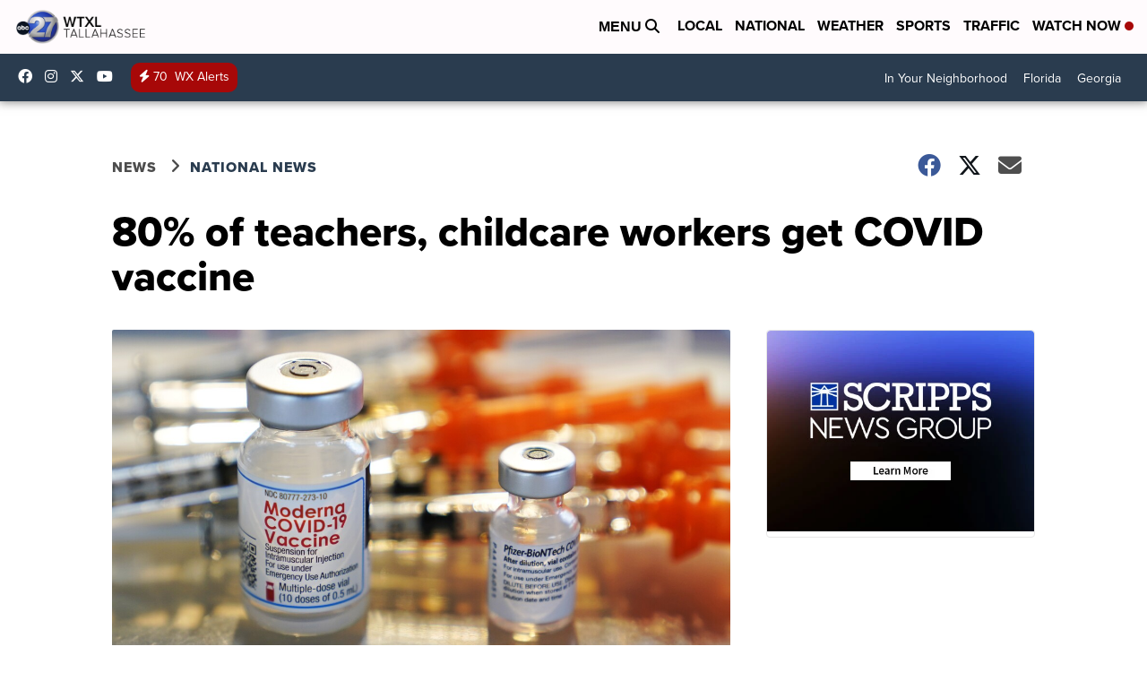

--- FILE ---
content_type: application/javascript; charset=utf-8
request_url: https://fundingchoicesmessages.google.com/f/AGSKWxWfRYxX-BjQDDOKYUPxR9rmzLElqsyAYFVo7X5-R5cN1ORKGF29yM0F7W7gd38PNvPDywXltkiKPTmeyYu1vr3uAnFOMqn2Iik15iB98FH27YvpbYRUi1eXeKSoaQnD-rRXpqDScOmlHbv4yJ0kNIX8FyUQcg52SEIJ8Xu06INvxTLyDzTNcUYVx8YY/_/ads/main./cpm160.-Ads_728x902./advertisewithus_/floatad_
body_size: -1284
content:
window['391bdc95-03cf-4168-8b0c-a04e8082b6d9'] = true;

--- FILE ---
content_type: application/javascript; charset=utf-8
request_url: https://fundingchoicesmessages.google.com/f/AGSKWxU0LF1QOAyRDpj2UleLdWRDWoDcshNwXtggQ4kszYONPkX7pNvR4EGQrsW93A17DeRkhoJ5KHb8j5MqPthD-bOgZZBbtcnxE9pQd9x_karAw2NbOSZVG29owPjVYvD7bCEShtJ4WA==?fccs=W251bGwsbnVsbCxudWxsLG51bGwsbnVsbCxudWxsLFsxNzY5ODk1MzI4LDgyMzAwMDAwMF0sbnVsbCxudWxsLG51bGwsW251bGwsWzddXSwiaHR0cHM6Ly93d3cud3R4bC5jb20vbmV3cy9uYXRpb25hbC84MC1vZi10ZWFjaGVycy1jaGlsZGNhcmUtd29ya2Vycy1nZXQtY292aWQtdmFjY2luZSIsbnVsbCxbWzgsIkZmMFJHSFR1bjhJIl0sWzksImVuLVVTIl0sWzE5LCIyIl0sWzE3LCJbMF0iXSxbMjQsIiJdLFsyOSwiZmFsc2UiXV1d
body_size: -213
content:
if (typeof __googlefc.fcKernelManager.run === 'function') {"use strict";this.default_ContributorServingResponseClientJs=this.default_ContributorServingResponseClientJs||{};(function(_){var window=this;
try{
var RH=function(a){this.A=_.t(a)};_.u(RH,_.J);var SH=_.ed(RH);var TH=function(a,b,c){this.B=a;this.params=b;this.j=c;this.l=_.F(this.params,4);this.o=new _.eh(this.B.document,_.O(this.params,3),new _.Qg(_.Rk(this.j)))};TH.prototype.run=function(){if(_.P(this.params,10)){var a=this.o;var b=_.fh(a);b=_.Od(b,4);_.jh(a,b)}a=_.Sk(this.j)?_.be(_.Sk(this.j)):new _.de;_.ee(a,9);_.F(a,4)!==1&&_.G(a,4,this.l===2||this.l===3?1:2);_.Fg(this.params,5)&&(b=_.O(this.params,5),_.hg(a,6,b));return a};var UH=function(){};UH.prototype.run=function(a,b){var c,d;return _.v(function(e){c=SH(b);d=(new TH(a,c,_.A(c,_.Qk,2))).run();return e.return({ia:_.L(d)})})};_.Uk(8,new UH);
}catch(e){_._DumpException(e)}
}).call(this,this.default_ContributorServingResponseClientJs);
// Google Inc.

//# sourceURL=/_/mss/boq-content-ads-contributor/_/js/k=boq-content-ads-contributor.ContributorServingResponseClientJs.en_US.Ff0RGHTun8I.es5.O/d=1/exm=kernel_loader,loader_js_executable/ed=1/rs=AJlcJMwj_NGSDs7Ec5ZJCmcGmg-e8qljdw/m=web_iab_tcf_v2_signal_executable
__googlefc.fcKernelManager.run('\x5b\x5b\x5b8,\x22\x5bnull,\x5b\x5bnull,null,null,\\\x22https:\/\/fundingchoicesmessages.google.com\/f\/AGSKWxUUAj_8Cge_IdEXY8a8Ew1dOvecGiZUu0JbzR0xIIq_WXHcLGrBgvqPwWOvVnyL9RA3mkwHA5_cbkBYGXtQNc9t5DIM7saekKQGrumFwH0a2uSiUjo3CdQjEwC1aeZU7Cv-67uXbA\\\\u003d\\\\u003d\\\x22\x5d,null,null,\x5bnull,null,null,\\\x22https:\/\/fundingchoicesmessages.google.com\/el\/AGSKWxXksV-VuOgHTl4X1DV8E-lO8k8AkgMlHNzC63CHB6uBks70qbkzYlEwARWpeQNkaUjggjGkuPAPn1QgKCoO1ww3wl6aMKl5Pbmb5MQ_d1oXhkpxnc4-5Rws3oBY4scIz8hF5TF_7g\\\\u003d\\\\u003d\\\x22\x5d,null,\x5bnull,\x5b7\x5d\x5d\x5d,\\\x22wtxl.com\\\x22,1,\\\x22en\\\x22,null,null,null,null,1\x5d\x22\x5d\x5d,\x5bnull,null,null,\x22https:\/\/fundingchoicesmessages.google.com\/f\/AGSKWxVUoQ6of-Tflg6RDeK9jdDmV3oDECQIjf0DePYQVKKGFYPEqAoSCgKvEYu5sWFxooPKmy1wUJEeaEk-2nUlTyhNkOHD6okwbYaF9qkIwVV5A1l4WdHdGcKl9FH-sTmdAqklcxFfBQ\\u003d\\u003d\x22\x5d\x5d');}